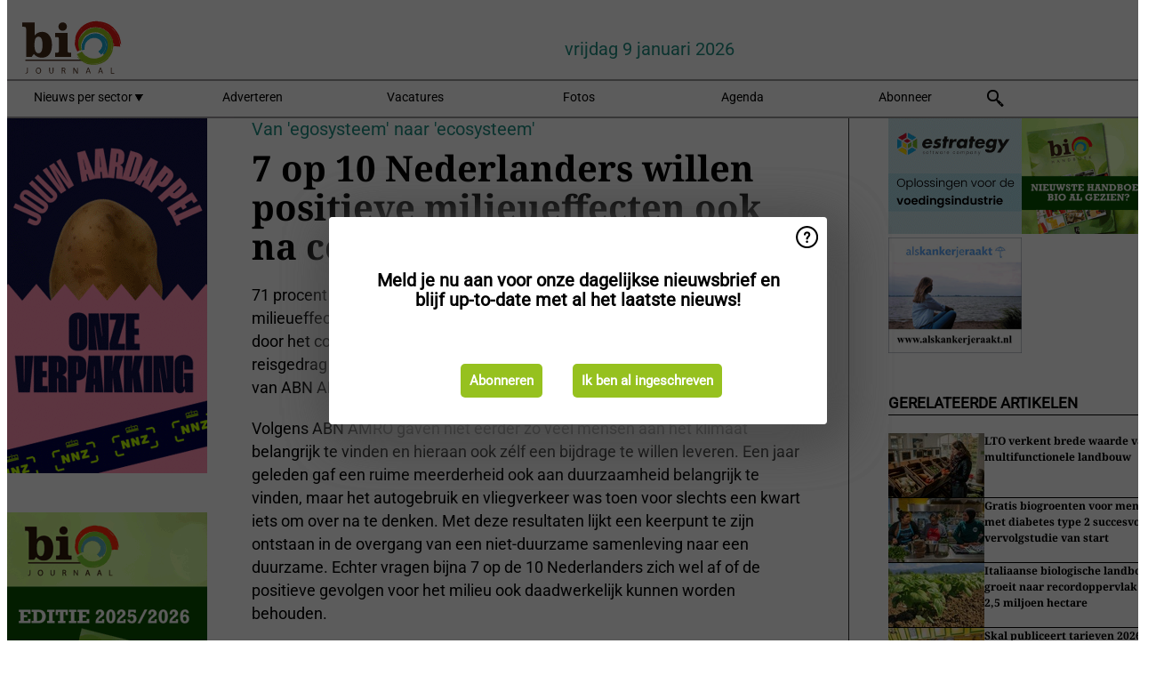

--- FILE ---
content_type: text/html; charset=utf-8
request_url: https://www.biojournaal.nl/widget/top/1043/
body_size: 100
content:

    <section>
        <h2>Top 5 -  afgelopen maand</h2>
        <ul>
                <li>
                    <a href="/article/9797151/een-koe-geeft-melk-uit-weelde-niet-uit-armoede/">
                        <article>&#x201C;Een koe geeft melk uit weelde, niet uit armoede&#x201D;</article>
                    </a>
                </li>
                <li>
                    <a href="/article/9788249/plantenkwekerij-jongerius-failliet-duidelijkheid-is-er-nu-maar-de-tijd-dringt/">
                        <article>Plantenkwekerij Jongerius failliet: &quot;Duidelijkheid is er nu, maar de tijd dringt&quot;</article>
                    </a>
                </li>
                <li>
                    <a href="/article/9798945/bijna-913-000-kilo-groente-dreigt-verloren-te-gaan-door-overschotten/">
                        <article>Bijna 913.000 kilo groente dreigt verloren te gaan door overschotten</article>
                    </a>
                </li>
                <li>
                    <a href="/article/9796105/we-sluiten-onze-winkel-met-pijn-in-het-hart-maar-je-moet-reeel-zijn-over-wat-haalbaar-is/">
                        <article>&#x201C;We sluiten onze winkel met pijn in het hart, maar je moet re&#xEB;el zijn over wat haalbaar is&#x201D;</article>
                    </a>
                </li>
                <li>
                    <a href="/article/9797361/reacties-op-bijstellen-biologische-ambities-hak-les-in-groene-luchtkastelen/">
                        <article>Reacties op bijstellen biologische ambities HAK: &#x201C;Les in groene luchtkastelen&#x201D;</article>
                    </a>
                </li>
        </ul>
    </section>


--- FILE ---
content_type: text/html; charset=utf-8
request_url: https://www.biojournaal.nl/widget/googlenews/1041/
body_size: 1915
content:

<section>
    <h2>Overig nieuws</h2>
    <ul >
            <li >
                <a href="https://news.google.com/rss/articles/[base64]?oc=5">Bus vol drugsafval rijdt zich vast in Eindhoven, daders op de vlucht - Omroep Brabant</a>
            </li>
            <li >
                <a href="https://news.google.com/rss/articles/[base64]?oc=5">112-nieuws: Auto te water vanaf N33 bij Appingedam &#x2022; Meerdere ongelukken op A7 bij Hoogezand - RTV Noord</a>
            </li>
            <li >
                <a href="https://news.google.com/rss/articles/[base64]?oc=5">Live winterweer | Vooral in noorden en oosten glad, strooiwagen kantelt op A59 - NU</a>
            </li>
            <li >
                <a href="https://news.google.com/rss/articles/CBMiiAFBVV95cUxNUVNaMWZkYWZxTl9XYkxvRDNtTEFyTmFkM3pqSkhFQ1NjdlJiWmlnSnRTRFdURXVEMUNVbU05NmgzS1VPQ2VBSTRPNGM5V0J6czlSc3pleHVmN3U1NDZRZmhBN2dVaXJrVWRzc0xXaUxrUmVORnktZjhEd29iNVlia051TEFjdGZO?oc=5">Meerdere geparkeerde auto&#x27;s in lichterlaaie - Rijnmond</a>
            </li>
            <li >
                <a href="https://news.google.com/rss/articles/CBMihwFBVV95cUxQRUoyQnl6WS1GMlZtVTNfSTZzTlJ5WGI0WFE0UjZLeGs4YXd4LWQ0QzNNUTFQYVR2czNZYnd1Y0xSX2QwdFlxdV9Vc190aEkwdmIzYkVsQkI2akZPQlNkMmZnZ0hKNnhyYmt0T0hlSEZOMWtzN1RaazZtUkRpY3AxanFDYVNRd2c?oc=5">Grote brand op schip in Harlingen - Omrop Frysl&#xE2;n</a>
            </li>
            <li >
                <a href="https://news.google.com/rss/articles/[base64]?oc=5">Wekdienst 12/1: VN-Veiligheidsraad met spoed bijeen &#x2022; Zaak tegen oudste zoon Ridouan Taghi - NOS</a>
            </li>
            <li >
                <a href="https://news.google.com/rss/articles/[base64]?oc=5">Weerman Jan Jonkman: &quot;Snel kans op gladheid&quot; - Omrop Frysl&#xE2;n</a>
            </li>
            <li >
                <a href="https://news.google.com/rss/articles/CBMihwFBVV95cUxORjAwcUZTMXdTbU1kM0pUTmFkeGpGT0U0T1ZJNlcyRkZITW5TOXU1LVZmaDl3b0hSazdkcjZBX3A2a2RGdXNrZ0tDVERfWGVnNU9Gc0FENFRBWTE3eWxaRHFyaTN3dGQ4SGdyM0lHTVBCeGhPNGZiamFZTmxGVjVicC13RUFsQ2s?oc=5">Hinder op snelwegen door ongelukken door gladheid - NOS</a>
            </li>
            <li >
                <a href="https://news.google.com/rss/articles/[base64]?oc=5">Man voor rechter om ontucht met 31 meisjes: &#x27;Levens onherstelbaar veranderd&#x27; - NU</a>
            </li>
            <li >
                <a href="https://news.google.com/rss/articles/[base64]?oc=5">Hoe nuttig was het afsteekverbod tijdens de jaarwisseling? - RTV Utrecht</a>
            </li>
    </ul>
</section>